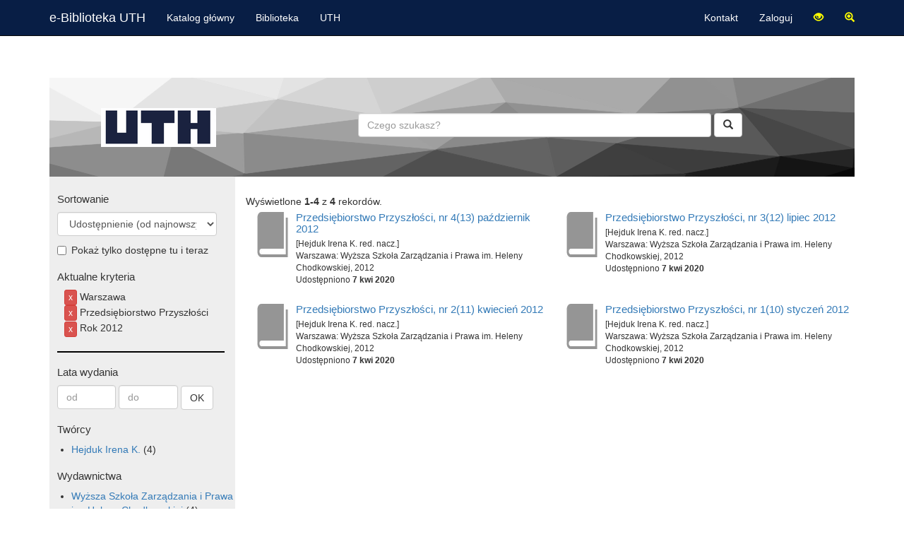

--- FILE ---
content_type: text/html; charset=UTF-8
request_url: https://ebiblioteka.uth.edu.pl/search/index?fseries%5B0%5D=1&fseries%5B1%5D=5&page=4&per-page=10&fplace%5B0%5D=2
body_size: 3003
content:
<!DOCTYPE html>
<html lang="pl-PL">
<head>
    <meta charset="UTF-8">
    <meta http-equiv="X-UA-Compatible" content="IE=edge">
    <meta name="viewport" content="width=device-width, initial-scale=1">
    <meta name="csrf-param" content="_csrf">
<meta name="csrf-token" content="K49O-E7rm5pvFNVY0d0XbaaZ1saXHiskQWiaZq_RTpB5vijMeYr9yVsn4jabjFQ-3tullOB4U2ECMs8M7Zw7-w==">
    <title></title>
    <link type="image/svg+xml" href="/themes/uth/favicon.svg" rel="icon">
<link href="/css/searchbox.css?v=1548150622" rel="stylesheet">
<link href="/assets/2c54a903/css/bootstrap.css?v=1586102053" rel="stylesheet">
<link href="/css/site.css?v=1586075588" rel="stylesheet">
<link href="/css/offcanvas.css?v=1548149748" rel="stylesheet">
<link href="/themes/uth/site.css?v=1586083096" rel="stylesheet">
<link id="css-lv-contrast" href="/css/lv_contrast.css?v=1574757474" disabled="disabled" rel="stylesheet">
<link id="css-lv-zoom" href="/css/lv_zoom.css?v=1574837444" disabled="disabled" rel="stylesheet"></head>
<body>

<div class="wrap">
    <nav id="w1" class="navbar-inv navbar-fixed-top navbar"><div class="container"><div class="navbar-header"><button type="button" class="navbar-toggle" data-toggle="collapse" data-target="#w1-collapse"><span class="sr-only">Toggle navigation</span>
<span class="icon-bar"></span>
<span class="icon-bar"></span>
<span class="icon-bar"></span></button><a class="navbar-brand" href="/">e-Biblioteka UTH</a></div><div id="w1-collapse" class="collapse navbar-collapse"><ul id="w2" class="navbar-nav navbar-left nav"><li><a href="http://katalog.uth.edu.pl/" target="_blank">Katalog główny</a></li>
<li><a href="https://www.uth.edu.pl/dla-studenta/biblioteka" target="_blank">Biblioteka</a></li>
<li><a href="https://www.uth.edu.pl/" target="_blank">UTH</a></li></ul><ul id="w3" class="navbar-nav navbar-right nav"><li><a href="https://www.uth.edu.pl/dla-studenta/biblioteka/o-bibliotece/kontakt" target="_bank">Kontakt</a></li>
<li><a href="/user/login">Zaloguj</a></li>
<li><a title='Przełącz wysoki kontrast' class='lv lv-contrast ' href='#'><span class='glyphicon glyphicon-eye-open' aria-label='Przełącz wysoki kontrast'></span></a></li>
<li><a title='Przełącz powiększenie' class='lv lv-zoom ' href='#'><span class='glyphicon glyphicon-zoom-in' aria-label='Przełącz powiększenie'></span></a></li></ul></div></div></nav>

    <div class="container">
                        
<div class="area-search" >
<div class="row">
    <div class="col-lg-3 text-center logo-searchbox">
        &nbsp;
    </div>
    <div class="col-lg-9">
            <form type="get" class="form-inline" action="/search">
                <div class="form-group">
                    <label for="searchbox" class="sr-only">Szukaj</label>
                    <input type="text" id="searchbox" name="text" maxlength="250" class="form-control" placeholder="Czego szukasz?">
                </div>
                <button type="submit" class="btn btn-default"><span class="glyphicon glyphicon-search "></span></button>
            </form>
        </div>
    </div>
</div>


<div class="row row-offcanvas row-offcanvas-left">
    <div class="col-xs-6 col-sm-3 sidebar-offcanvas" id="sidebar">
        <form action="/search/index" method="get">
<div class="filters">

    <div class="filter">
        <h3>Sortowanie</h3>
        <div>
            <select class="form-control sort" name="sort">
<option value="published_desc">Udostępnienie (od najnowszych)</option>
<option value="published">Udostępnienie (od najstarszych)</option>
<option value="opens_24h">Popularność dzisiaj</option>
<option value="opens_7d">Popularność ost. 7 dni</option>
<option value="opens_30d">Popularność ost. 30 dni</option>
<option value="opens_all">Popularność ogółem</option>
<option value="title">Tytuł (A-Z)</option>
<option value="title_desc">Tytuł (Z-A)</option>
<option value="publicationyear_desc">Rok wydania (od najnowszej)</option>
<option value="publicationyear">Rok wydania (od najstarszej)</option>
</select>        </div>
        <div class="checkbox">
            <label data-toggle="tooltip" title="Dostęp do obiektów może być uzależniony od uprawnień użytkownika i/lub miejsca podłączenia komputera do internetu.">
                <input type="checkbox" id="availableOnly" name="favailableOnly" value="1">                Pokaż tylko dostępne tu i teraz            </label>
        </div>
    </div>
        <div class="filter">
        <h3>Aktualne kryteria</h3>
        <div style="padding-left: 10px;">
            <ul class='sel sel-top'><li title='Miejsce' data-toggle='tooltip'><a class='btn btn-danger btn-xs' href='/search/index?fseries%5B0%5D=1&fseries%5B1%5D=5&page=4&per-page=10'>x</a> Warszawa</li><li title='Seria' data-toggle='tooltip'><a class='btn btn-danger btn-xs' href='/search/index?fseries%5B1%5D=5&page=4&per-page=10&fplace%5B0%5D=2'>x</a> Przedsiębiorstwo Przyszłości</li><li title='Seria' data-toggle='tooltip'><a class='btn btn-danger btn-xs' href='/search/index?fseries%5B0%5D=1&page=4&per-page=10&fplace%5B0%5D=2'>x</a> Rok 2012</li></ul>        </div>
    </div>
    <hr>
    <input type="hidden" name="fcategory">

    <div class="filter">
        <h3>Lata wydania</h3>
        <div class="filter-inline">
        <label for="fyearFrom" class="sr-only">Od roku</label>
        <input type="number" class="year-filter form-control" name="fyearFrom" placeholder="od" min="1000"><!--        <input type="number" id="fyearFrom" name="fyearFrom" placeholder="od" class="year-filter form-control" min="1000">-->
        <label for="fyearTo" class="sr-only">Do roku</label>
            <input type="number" class="year-filter form-control" name="fyearTo" placeholder="do" min="1000"><!--        <input type="number" id="fyearTo" name="fyearTo" placeholder="do" class="year-filter form-control" min="1000">-->
        <input type="submit" class="btn btn-default" value="OK">
        </div>
    </div>

<div class='filter'><h3>Twórcy</h3><ul class='avail avail-fauthor'><li><a href='/search/index?fseries%5B0%5D=1&fseries%5B1%5D=5&page=4&per-page=10&fplace%5B0%5D=2&fauthor%5B0%5D=2'>Hejduk Irena K.</a>&nbsp;<span class='light-badge'>4</span></li></ul></div><div class='filter'><h3>Wydawnictwa</h3><ul class='avail avail-fpublisher'><li><a href='/search/index?fseries%5B0%5D=1&fseries%5B1%5D=5&page=4&per-page=10&fplace%5B0%5D=2&fpublisher%5B0%5D=2'>Wyższa Szkoła Zarządzania i Prawa im. Heleny Chodkowskiej</a>&nbsp;<span class='light-badge'>4</span></li></ul></div><div class='filter'><h3>Miejsca</h3><ul class='sel sel-fplace'><li><a class='btn btn-danger btn-xs' href='/search/index?fseries%5B0%5D=1&fseries%5B1%5D=5&page=4&per-page=10'>x</a> Warszawa</li></ul><input type="hidden" name="fplace[0]" value="2"></div><div class='filter'><h3>Serie</h3><ul class='sel sel-fseries'><li><a class='btn btn-danger btn-xs' href='/search/index?fseries%5B1%5D=5&page=4&per-page=10&fplace%5B0%5D=2'>x</a> Przedsiębiorstwo Przyszłości</li><li><a class='btn btn-danger btn-xs' href='/search/index?fseries%5B0%5D=1&page=4&per-page=10&fplace%5B0%5D=2'>x</a> Rok 2012</li></ul><input type="hidden" name="fseries[0]" value="1"><input type="hidden" name="fseries[1]" value="5"></div></div>
</form>    </div>
    <div class="col-xs-12 col-sm-9 ">
        <p class="pull-left visible-xs">
            <button type="button" class="btn btn-primary btn-xs" data-toggle="offcanvas">Pokaż/ukryj filtry</button>
        </p>
        <div style="margin-top: 25px;" class="row">

            
            
            <div id="w0" class="list-view"><div class="summary">Wyświetlone <b>1-4</b> z <b>4</b> rekordów.</div>
<div data-key="14">
<div class="col col-md-6 col-sm-12">
    <div class="search-list-item">
        <div class="media">
            <div class="media-left">
                <a href="/item/details?id=14"><img class="media-object" src="/content/nocover.jpg" height="64" alt="Okładka"></a>            </div>
            <div class="media-body">
                <h3 class="media-heading"><a href="/item/details?id=14">Przedsiębiorstwo Przyszłości, nr 4(13) październik 2012</a></h3>
                <div class="small">
                    [Hejduk Irena K. red. nacz.]<br />Warszawa: Wyższa Szkoła Zarządzania i Prawa im. Heleny Chodkowskiej, 2012                        <br />Udostępniono <b>7 kwi 2020</b>
                    
                </div>
            </div>
        </div>
    </div>
</div>

</div>
<div data-key="13">
<div class="col col-md-6 col-sm-12">
    <div class="search-list-item">
        <div class="media">
            <div class="media-left">
                <a href="/item/details?id=13"><img class="media-object" src="/content/nocover.jpg" height="64" alt="Okładka"></a>            </div>
            <div class="media-body">
                <h3 class="media-heading"><a href="/item/details?id=13">Przedsiębiorstwo Przyszłości, nr 3(12) lipiec 2012</a></h3>
                <div class="small">
                    [Hejduk Irena K. red. nacz.]<br />Warszawa: Wyższa Szkoła Zarządzania i Prawa im. Heleny Chodkowskiej, 2012                        <br />Udostępniono <b>7 kwi 2020</b>
                    
                </div>
            </div>
        </div>
    </div>
</div>

</div>
<div data-key="12">
<div class="col col-md-6 col-sm-12">
    <div class="search-list-item">
        <div class="media">
            <div class="media-left">
                <a href="/item/details?id=12"><img class="media-object" src="/content/nocover.jpg" height="64" alt="Okładka"></a>            </div>
            <div class="media-body">
                <h3 class="media-heading"><a href="/item/details?id=12">Przedsiębiorstwo Przyszłości, nr 2(11) kwiecień 2012</a></h3>
                <div class="small">
                    [Hejduk Irena K. red. nacz.]<br />Warszawa: Wyższa Szkoła Zarządzania i Prawa im. Heleny Chodkowskiej, 2012                        <br />Udostępniono <b>7 kwi 2020</b>
                    
                </div>
            </div>
        </div>
    </div>
</div>

</div>
<div data-key="11">
<div class="col col-md-6 col-sm-12">
    <div class="search-list-item">
        <div class="media">
            <div class="media-left">
                <a href="/item/details?id=11"><img class="media-object" src="/content/nocover.jpg" height="64" alt="Okładka"></a>            </div>
            <div class="media-body">
                <h3 class="media-heading"><a href="/item/details?id=11">Przedsiębiorstwo Przyszłości, nr 1(10) styczeń 2012</a></h3>
                <div class="small">
                    [Hejduk Irena K. red. nacz.]<br />Warszawa: Wyższa Szkoła Zarządzania i Prawa im. Heleny Chodkowskiej, 2012                        <br />Udostępniono <b>7 kwi 2020</b>
                    
                </div>
            </div>
        </div>
    </div>
</div>

</div>
</div>                    </div>
   </div>
</div>

    </div>
</div>

<footer class="footer">
    <div class="container">
        <p class="pull-left">&copy; BG UTH 2020</p>

        <p class="pull-right"> Zidentyfikowany obszar: library<br />
        </p>
        <div class="clearfix"></div>
        <hr>
        <div class="sp-bottom">
            <img src="/themes/uth/kapitalludzki_pl.png" alt="UE" style="width: 20%; ">            <span class="text-center small">
            Zakup współfinansowany ze środków Unie Europejskiej w ramach Europejskiego Funduszu Społecznego            </span>
            <img src="/themes/uth/logo_ueefs_lewastrona.png" alt="UE EFS" style="width: 20%;">        </div>
    </div>
</footer>

<script src="/assets/445d22ce/jquery.js?v=1586102053"></script>
<script src="/js/searchbox.js?v=1548848077"></script>
<script src="/assets/53710374/yii.js?v=1586102053"></script>
<script src="/jquery.lazy-master/jquery.lazy.min.js?v=1535680760"></script>
<script src="/js/site.js?v=1586019069"></script>
<script src="/themes/uth/site.js?v=1586073754"></script>
<script src="/assets/2c54a903/js/bootstrap.js?v=1586102053"></script>
<script>jQuery(function ($) {
$('#searchbox').searchbox({url: '/search/suggest'});
$('[data-toggle="tooltip"]').tooltip();$('#availableOnly, select.sort').change(function(){this.form.submit();});
});</script></body>
</html>


--- FILE ---
content_type: text/css
request_url: https://ebiblioteka.uth.edu.pl/css/offcanvas.css?v=1548149748
body_size: 258
content:
/*
 * Style tweaks
 * --------------------------------------------------
 */
/*html,*/
body {
    overflow-x: hidden; /* Prevent scroll on narrow devices */
}
body {
    padding-top: 70px;
}
footer {
    padding: 30px 0;
}

/*
 * Off Canvas
 * --------------------------------------------------
 */
@media screen and (max-width: 767px) {
    .row-offcanvas {
        position: relative;
        -webkit-transition: all .25s ease-out;
        -o-transition: all .25s ease-out;
        transition: all .25s ease-out;
    }

    .row-offcanvas-right {
        right: 0;
    }

    .row-offcanvas-left {
        left: 0;
    }

    .row-offcanvas-right
    .sidebar-offcanvas {
        right: -50%; /* 6 columns */
    }

    .row-offcanvas-left
    .sidebar-offcanvas {
        left: -50%; /* 6 columns */
    }

    .row-offcanvas-right.active {
        right: 50%; /* 6 columns */
    }

    .row-offcanvas-left.active {
        left: 50%; /* 6 columns */
    }

    .sidebar-offcanvas {
        position: absolute;
        top: 0;
        width: 50%; /* 6 columns */
    }
}